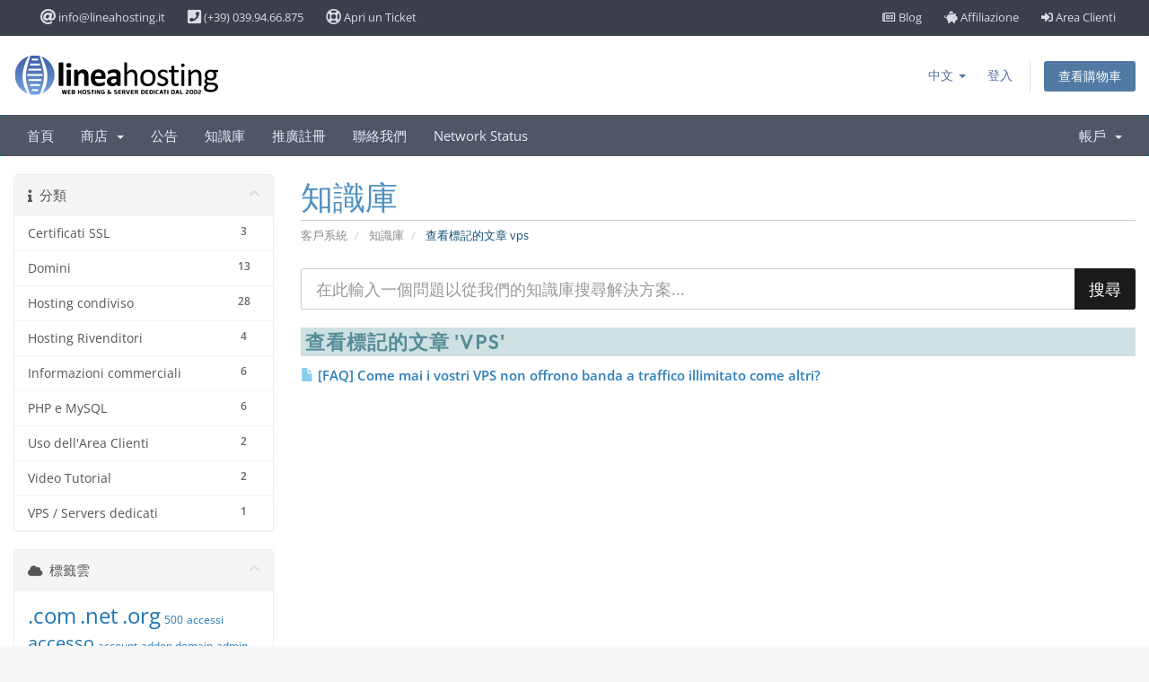

--- FILE ---
content_type: text/html; charset=utf-8
request_url: https://www.lineahosting.it/account/knowledgebase/tag/vps?language=chinese
body_size: 9089
content:
<!DOCTYPE html>
<html lang="en">
<head>
    <meta charset="utf-8" />
    <meta http-equiv="X-UA-Compatible" content="IE=edge">
    <meta name="viewport" content="width=device-width, initial-scale=1">
    <title>知識庫 - LineaHosting</title>

    <!-- Styling -->
<link href="/account/assets/fonts/css/open-sans-family.css" rel="stylesheet" type="text/css" />
<link href="/account/assets/fonts/css/raleway-family.css" rel="stylesheet" type="text/css" />
<link href="/account/templates/six/css/all.min.css?v=13a204" rel="stylesheet">
<link href="/account/assets/css/fontawesome-all.min.css" rel="stylesheet">
<link href="/account/templates/six/css/custom.css" rel="stylesheet">

<!-- HTML5 Shim and Respond.js IE8 support of HTML5 elements and media queries -->
<!-- WARNING: Respond.js doesn't work if you view the page via file:// -->
<!--[if lt IE 9]>
  <script src="https://oss.maxcdn.com/libs/html5shiv/3.7.0/html5shiv.js"></script>
  <script src="https://oss.maxcdn.com/libs/respond.js/1.4.2/respond.min.js"></script>
<![endif]-->

<script type="text/javascript">
    var csrfToken = '6ad67eb6bd9685a5e9729d4e6297fe6001ddb7d4',
        markdownGuide = '降價指南',
        locale = 'en',
        saved = '保存',
        saving = '自動保存',
        whmcsBaseUrl = "/account";
    </script>
<script src="/account/templates/six/js/scripts.min.js?v=13a204"></script>



    

	
	<script async data-id="101480892" src="/4b70b853402d.js"></script>
	
</head>
<body data-phone-cc-input="1">


<header>	<div id="top-bar">		<div class="container">			<div class="cols-2">				<div class="top-links left">				<ul>						<li><a href="mailto:info@lineahosting.it"><i class="fas fa-at fa-lg"></i> info@lineahosting.it</a></li>						<li><a href="tel:+390399466875"><i class="fas fa-phone-square fa-lg"></i> (+39) 039.94.66.875</a></li>						<li><a href="https://www.lineahosting.it/account/submitticket.php" title="Apri un Ticket di Assistenza"><i class="far fa-life-ring fa-lg"></i> Apri un Ticket</a></span></li>				</ul>				</div>			</div>			<div class="cols-2">				<div class="top-links right">					<ul>						<li><a href="https://blog.lineahosting.it"><i class="far fa-newspaper"></i> Blog</a></li>						<li><a href="https://www.lineahosting.it/programma-di-affiliazione"><i class="fas fa-piggy-bank"></i> Affiliazione</a></li>						<li><a href="https://www.lineahosting.it/account" class="brd-blue"><i class="fas fa-sign-in-alt"></i> Area Clienti</a></li>					</ul>				</div>			</div>			<div class="clear"></div>		</div>	</div></header><section id="header">
    <div class="container">
        <ul class="top-nav">
                            <li>
                    <a href="#" class="choose-language" data-toggle="popover" id="languageChooser">
                        中文
                        <b class="caret"></b>
                    </a>
                    <div id="languageChooserContent" class="hidden">
                        <ul>
                                                            <li>
                                    <a href="/account/knowledgebase/tag/vps?language=arabic">العربية</a>
                                </li>
                                                            <li>
                                    <a href="/account/knowledgebase/tag/vps?language=azerbaijani">Azerbaijani</a>
                                </li>
                                                            <li>
                                    <a href="/account/knowledgebase/tag/vps?language=catalan">Català</a>
                                </li>
                                                            <li>
                                    <a href="/account/knowledgebase/tag/vps?language=chinese">中文</a>
                                </li>
                                                            <li>
                                    <a href="/account/knowledgebase/tag/vps?language=croatian">Hrvatski</a>
                                </li>
                                                            <li>
                                    <a href="/account/knowledgebase/tag/vps?language=czech">Čeština</a>
                                </li>
                                                            <li>
                                    <a href="/account/knowledgebase/tag/vps?language=danish">Dansk</a>
                                </li>
                                                            <li>
                                    <a href="/account/knowledgebase/tag/vps?language=dutch">Nederlands</a>
                                </li>
                                                            <li>
                                    <a href="/account/knowledgebase/tag/vps?language=english">English</a>
                                </li>
                                                            <li>
                                    <a href="/account/knowledgebase/tag/vps?language=estonian">Estonian</a>
                                </li>
                                                            <li>
                                    <a href="/account/knowledgebase/tag/vps?language=farsi">Persian</a>
                                </li>
                                                            <li>
                                    <a href="/account/knowledgebase/tag/vps?language=french">Français</a>
                                </li>
                                                            <li>
                                    <a href="/account/knowledgebase/tag/vps?language=german">Deutsch</a>
                                </li>
                                                            <li>
                                    <a href="/account/knowledgebase/tag/vps?language=hebrew">עברית</a>
                                </li>
                                                            <li>
                                    <a href="/account/knowledgebase/tag/vps?language=hungarian">Magyar</a>
                                </li>
                                                            <li>
                                    <a href="/account/knowledgebase/tag/vps?language=italian">Italiano</a>
                                </li>
                                                            <li>
                                    <a href="/account/knowledgebase/tag/vps?language=macedonian">Macedonian</a>
                                </li>
                                                            <li>
                                    <a href="/account/knowledgebase/tag/vps?language=norwegian">Norwegian</a>
                                </li>
                                                            <li>
                                    <a href="/account/knowledgebase/tag/vps?language=portuguese-br">Português</a>
                                </li>
                                                            <li>
                                    <a href="/account/knowledgebase/tag/vps?language=portuguese-pt">Português</a>
                                </li>
                                                            <li>
                                    <a href="/account/knowledgebase/tag/vps?language=romanian">Română</a>
                                </li>
                                                            <li>
                                    <a href="/account/knowledgebase/tag/vps?language=russian">Русский</a>
                                </li>
                                                            <li>
                                    <a href="/account/knowledgebase/tag/vps?language=spanish">Español</a>
                                </li>
                                                            <li>
                                    <a href="/account/knowledgebase/tag/vps?language=swedish">Svenska</a>
                                </li>
                                                            <li>
                                    <a href="/account/knowledgebase/tag/vps?language=turkish">Türkçe</a>
                                </li>
                                                            <li>
                                    <a href="/account/knowledgebase/tag/vps?language=ukranian">Українська</a>
                                </li>
                                                    </ul>
                    </div>
                </li>
                                        <li>
                    <a href="/account/clientarea.php">登入</a>
                </li>
                                <li class="primary-action">
                    <a href="/account/cart.php?a=view" class="btn">
                        查看購物車
                    </a>
                </li>
                                </ul>

                    <a href="/account/index.php" class="logo"><img src="/account/assets/img/logo.png" alt="LineaHosting"></a>
        
    </div>
</section>

<section id="main-menu">

    <nav id="nav" class="navbar navbar-default navbar-main" role="navigation">
        <div class="container">
            <!-- Brand and toggle get grouped for better mobile display -->
            <div class="navbar-header">
                <button type="button" class="navbar-toggle" data-toggle="collapse" data-target="#primary-nav">
                    <span class="sr-only">切換導覽</span>
                    <span class="icon-bar"></span>
                    <span class="icon-bar"></span>
                    <span class="icon-bar"></span>
                </button>
            </div>

            <!-- Collect the nav links, forms, and other content for toggling -->
            <div class="collapse navbar-collapse" id="primary-nav">

                <ul class="nav navbar-nav">

                        <li menuItemName="Home" class="" id="Primary_Navbar-Home">
        <a href="/account/index.php">
                        首頁
                                </a>
            </li>
    <li menuItemName="Store" class="dropdown" id="Primary_Navbar-Store">
        <a class="dropdown-toggle" data-toggle="dropdown" href="#">
                        商店
                        &nbsp;<b class="caret"></b>        </a>
                    <ul class="dropdown-menu">
                            <li menuItemName="Browse Products Services" id="Primary_Navbar-Store-Browse_Products_Services">
                    <a href="/account/store">
                                                瀏覽全部
                                            </a>
                </li>
                            <li menuItemName="Shop Divider 1" class="nav-divider" id="Primary_Navbar-Store-Shop_Divider_1">
                    <a href="">
                                                -----
                                            </a>
                </li>
                            <li menuItemName="Linea Personal" id="Primary_Navbar-Store-Linea_Personal">
                    <a href="/account/store/linea-personal">
                                                Linea Personal
                                            </a>
                </li>
                            <li menuItemName="Linea Pro" id="Primary_Navbar-Store-Linea_Pro">
                    <a href="/account/store/linea-pro">
                                                Linea Pro
                                            </a>
                </li>
                            <li menuItemName="Linea Reseller" id="Primary_Navbar-Store-Linea_Reseller">
                    <a href="/account/store/linea-reseller">
                                                Linea Reseller
                                            </a>
                </li>
                            <li menuItemName="Linea SemiDedicato" id="Primary_Navbar-Store-Linea_SemiDedicato">
                    <a href="/account/store/semi-dedicato">
                                                Linea SemiDedicato
                                            </a>
                </li>
                            <li menuItemName="Unmanaged VPS" id="Primary_Navbar-Store-Unmanaged_VPS">
                    <a href="/account/store/vps-hosting">
                                                Unmanaged VPS
                                            </a>
                </li>
                            <li menuItemName="Managed VPS" id="Primary_Navbar-Store-Managed_VPS">
                    <a href="/account/store/managed-vps">
                                                Managed VPS
                                            </a>
                </li>
                            <li menuItemName="Server Dedicati" id="Primary_Navbar-Store-Server_Dedicati">
                    <a href="/account/store/server-dedicati">
                                                Server Dedicati
                                            </a>
                </li>
                            <li menuItemName="Backup Hosting" id="Primary_Navbar-Store-Backup_Hosting">
                    <a href="/account/store/backup-hosting">
                                                Backup Hosting
                                            </a>
                </li>
                            <li menuItemName="Certificati SSL" id="Primary_Navbar-Store-Certificati_SSL">
                    <a href="/account/store/certificati-ssl">
                                                Certificati SSL
                                            </a>
                </li>
                            <li menuItemName="Register a New Domain" id="Primary_Navbar-Store-Register_a_New_Domain">
                    <a href="/account/cart.php?a=add&domain=register">
                                                註冊新網域
                                            </a>
                </li>
                            <li menuItemName="Transfer a Domain to Us" id="Primary_Navbar-Store-Transfer_a_Domain_to_Us">
                    <a href="/account/cart.php?a=add&domain=transfer">
                                                將網域轉移至本公司
                                            </a>
                </li>
                        </ul>
            </li>
    <li menuItemName="Announcements" class="" id="Primary_Navbar-Announcements">
        <a href="/account/announcements">
                        公告
                                </a>
            </li>
    <li menuItemName="Knowledgebase" class="" id="Primary_Navbar-Knowledgebase">
        <a href="/account/knowledgebase">
                        知識庫
                                </a>
            </li>
    <li menuItemName="Affiliates" class="" id="Primary_Navbar-Affiliates">
        <a href="/account/affiliates.php">
                        推廣註冊
                                </a>
            </li>
    <li menuItemName="Contact Us" class="" id="Primary_Navbar-Contact_Us">
        <a href="/account/contact.php">
                        聯絡我們
                                </a>
            </li>
    <li menuItemName="Network Status" class="" id="Primary_Navbar-Network_Status">
        <a href="/account/serverstatus.php">
                        Network Status
                                </a>
            </li>

                </ul>

                <ul class="nav navbar-nav navbar-right">

                        <li menuItemName="Account" class="dropdown" id="Secondary_Navbar-Account">
        <a class="dropdown-toggle" data-toggle="dropdown" href="#">
                        帳戶
                        &nbsp;<b class="caret"></b>        </a>
                    <ul class="dropdown-menu">
                            <li menuItemName="Login" id="Secondary_Navbar-Account-Login">
                    <a href="/account/clientarea.php">
                                                登入
                                            </a>
                </li>
                            <li menuItemName="Divider" class="nav-divider" id="Secondary_Navbar-Account-Divider">
                    <a href="">
                                                -----
                                            </a>
                </li>
                            <li menuItemName="Forgot Password?" id="Secondary_Navbar-Account-Forgot_Password?">
                    <a href="/account/password/reset">
                                                忘記密碼？
                                            </a>
                </li>
                        </ul>
            </li>

                </ul>

            </div><!-- /.navbar-collapse -->
        </div>
    </nav>

</section>



<section id="main-body">
    <div class="container">
        <div class="row">

                                    <div class="col-md-9 pull-md-right">
                    <div class="header-lined">
    <h1>知識庫</h1>
    <ol class="breadcrumb">
            <li>
            <a href="https://www.lineahosting.it/account">            客戶系統
            </a>        </li>
            <li>
            <a href="/account/knowledgebase">            知識庫
            </a>        </li>
            <li class="active">
                        查看標記的文章 vps
                    </li>
    </ol>
</div>
                </div>
                        <div class="col-md-3 pull-md-left sidebar">
                    <div menuItemName="Support Knowledgebase Categories" class="panel panel-sidebar panel-sidebar hidden-sm hidden-xs">
        <div class="panel-heading">
            <h3 class="panel-title">
                <i class="fas fa-info"></i>&nbsp;                分類
                                <i class="fas fa-chevron-up panel-minimise pull-right"></i>
            </h3>
        </div>
                            <div class="list-group">
                                                            <a menuItemName="Support Knowledgebase Category 14"
                           href="/account/knowledgebase/14/Certificati-SSL"
                           class="list-group-item"
                                                                                                                                       id="Primary_Sidebar-Support_Knowledgebase_Categories-Support_Knowledgebase_Category_14"
                        >
                            <span class="badge">3</span>                                                                                    <div class="truncate">Certificati SSL</div>
                        </a>
                                                                                <a menuItemName="Support Knowledgebase Category 3"
                           href="/account/knowledgebase/3/Domini"
                           class="list-group-item"
                                                                                                                                       id="Primary_Sidebar-Support_Knowledgebase_Categories-Support_Knowledgebase_Category_3"
                        >
                            <span class="badge">13</span>                                                                                    <div class="truncate">Domini</div>
                        </a>
                                                                                <a menuItemName="Support Knowledgebase Category 4"
                           href="/account/knowledgebase/4/Hosting-condiviso"
                           class="list-group-item"
                                                                                                                                       id="Primary_Sidebar-Support_Knowledgebase_Categories-Support_Knowledgebase_Category_4"
                        >
                            <span class="badge">28</span>                                                                                    <div class="truncate">Hosting condiviso</div>
                        </a>
                                                                                <a menuItemName="Support Knowledgebase Category 11"
                           href="/account/knowledgebase/11/Hosting-Rivenditori"
                           class="list-group-item"
                                                                                                                                       id="Primary_Sidebar-Support_Knowledgebase_Categories-Support_Knowledgebase_Category_11"
                        >
                            <span class="badge">4</span>                                                                                    <div class="truncate">Hosting Rivenditori</div>
                        </a>
                                                                                <a menuItemName="Support Knowledgebase Category 13"
                           href="/account/knowledgebase/13/Informazioni-commerciali"
                           class="list-group-item"
                                                                                                                                       id="Primary_Sidebar-Support_Knowledgebase_Categories-Support_Knowledgebase_Category_13"
                        >
                            <span class="badge">6</span>                                                                                    <div class="truncate">Informazioni commerciali</div>
                        </a>
                                                                                <a menuItemName="Support Knowledgebase Category 6"
                           href="/account/knowledgebase/6/PHP-e-MySQL"
                           class="list-group-item"
                                                                                                                                       id="Primary_Sidebar-Support_Knowledgebase_Categories-Support_Knowledgebase_Category_6"
                        >
                            <span class="badge">6</span>                                                                                    <div class="truncate">PHP e MySQL</div>
                        </a>
                                                                                <a menuItemName="Support Knowledgebase Category 5"
                           href="/account/knowledgebase/5/Uso-dellandsharp039Area-Clienti"
                           class="list-group-item"
                                                                                                                                       id="Primary_Sidebar-Support_Knowledgebase_Categories-Support_Knowledgebase_Category_5"
                        >
                            <span class="badge">2</span>                                                                                    <div class="truncate">Uso dell&#039;Area Clienti</div>
                        </a>
                                                                                <a menuItemName="Support Knowledgebase Category 15"
                           href="/account/knowledgebase/15/Video-Tutorial"
                           class="list-group-item"
                                                                                                                                       id="Primary_Sidebar-Support_Knowledgebase_Categories-Support_Knowledgebase_Category_15"
                        >
                            <span class="badge">2</span>                                                                                    <div class="truncate">Video Tutorial</div>
                        </a>
                                                                                <a menuItemName="Support Knowledgebase Category 1"
                           href="/account/knowledgebase/1/VPS-or-Servers-dedicati"
                           class="list-group-item"
                                                                                                                                       id="Primary_Sidebar-Support_Knowledgebase_Categories-Support_Knowledgebase_Category_1"
                        >
                            <span class="badge">1</span>                                                                                    <div class="truncate">VPS / Servers dedicati</div>
                        </a>
                                                </div>
                    </div>
                    <div class="panel hidden-lg hidden-md panel-default">
            <div class="panel-heading">
                <h3 class="panel-title">
                    <i class="fas fa-info"></i>&nbsp;                    分類
                                    </h3>
            </div>
            <div class="panel-body">
                <form role="form">
                    <select class="form-control" onchange="selectChangeNavigate(this)">
                                                    <option menuItemName="Support Knowledgebase Category 14" value="/account/knowledgebase/14/Certificati-SSL" class="list-group-item" >
                                <div class="truncate">Certificati SSL</div>
                                (3)                            </option>
                                                    <option menuItemName="Support Knowledgebase Category 3" value="/account/knowledgebase/3/Domini" class="list-group-item" >
                                <div class="truncate">Domini</div>
                                (13)                            </option>
                                                    <option menuItemName="Support Knowledgebase Category 4" value="/account/knowledgebase/4/Hosting-condiviso" class="list-group-item" >
                                <div class="truncate">Hosting condiviso</div>
                                (28)                            </option>
                                                    <option menuItemName="Support Knowledgebase Category 11" value="/account/knowledgebase/11/Hosting-Rivenditori" class="list-group-item" >
                                <div class="truncate">Hosting Rivenditori</div>
                                (4)                            </option>
                                                    <option menuItemName="Support Knowledgebase Category 13" value="/account/knowledgebase/13/Informazioni-commerciali" class="list-group-item" >
                                <div class="truncate">Informazioni commerciali</div>
                                (6)                            </option>
                                                    <option menuItemName="Support Knowledgebase Category 6" value="/account/knowledgebase/6/PHP-e-MySQL" class="list-group-item" >
                                <div class="truncate">PHP e MySQL</div>
                                (6)                            </option>
                                                    <option menuItemName="Support Knowledgebase Category 5" value="/account/knowledgebase/5/Uso-dellandsharp039Area-Clienti" class="list-group-item" >
                                <div class="truncate">Uso dell&#039;Area Clienti</div>
                                (2)                            </option>
                                                    <option menuItemName="Support Knowledgebase Category 15" value="/account/knowledgebase/15/Video-Tutorial" class="list-group-item" >
                                <div class="truncate">Video Tutorial</div>
                                (2)                            </option>
                                                    <option menuItemName="Support Knowledgebase Category 1" value="/account/knowledgebase/1/VPS-or-Servers-dedicati" class="list-group-item" >
                                <div class="truncate">VPS / Servers dedicati</div>
                                (1)                            </option>
                                            </select>
                </form>
            </div>
                    </div>
                </div>
                <!-- Container for main page display content -->
        <div class="col-md-9 pull-md-right main-content">
            

<form role="form" method="post" action="/account/knowledgebase/search">
<input type="hidden" name="token" value="6ad67eb6bd9685a5e9729d4e6297fe6001ddb7d4" />
    <div class="input-group input-group-lg kb-search">
        <input type="text"  id="inputKnowledgebaseSearch" name="search" class="form-control" placeholder="在此輸入一個問題以從我們的知識庫搜尋解決方案..." value="" />
        <span class="input-group-btn">
            <input type="submit" id="btnKnowledgebaseSearch" class="btn btn-primary btn-input-padded-responsive" value="搜尋" />
        </span>
    </div>
</form>


            <h2>查看標記的文章 'vps'</h2>
    
    <div class="kbarticles">
                    <a href="/account/knowledgebase/94/FAQ-Come-mai-i-vostri-VPS-non-offrono-banda-a-traffico-illimitato-come-altri.html">
                <span class="glyphicon glyphicon-file"></span>&nbsp;[FAQ] Come mai i vostri VPS non offrono banda a traffico illimitato come altri?
            </a>
                        <p></p>
            </div>


                </div><!-- /.main-content -->
                                    <div class="col-md-3 pull-md-left sidebar sidebar-secondary">
                            <div menuItemName="Support Knowledgebase Tag Cloud" class="panel panel-sidebar panel-sidebar">
        <div class="panel-heading">
            <h3 class="panel-title">
                <i class="fas fa-cloud"></i>&nbsp;                標籤雲
                                <i class="fas fa-chevron-up panel-minimise pull-right"></i>
            </h3>
        </div>
                    <div class="panel-body">
                <a href="/account/knowledgebase/tag/.com" style="font-size:24px;">.com</a>
<a href="/account/knowledgebase/tag/.net" style="font-size:24px;">.net</a>
<a href="/account/knowledgebase/tag/.org" style="font-size:24px;">.org</a>
<a href="/account/knowledgebase/tag/500" style="font-size:12px;">500</a>
<a href="/account/knowledgebase/tag/accessi" style="font-size:12px;">accessi</a>
<a href="/account/knowledgebase/tag/accesso" style="font-size:20px;">accesso</a>
<a href="/account/knowledgebase/tag/account" style="font-size:12px;">account</a>
<a href="/account/knowledgebase/tag/addon-domain" style="font-size:12px;">addon domain</a>
<a href="/account/knowledgebase/tag/admin" style="font-size:12px;">admin</a>
<a href="/account/knowledgebase/tag/alert" style="font-size:12px;">alert</a>
<a href="/account/knowledgebase/tag/allegato" style="font-size:12px;">allegato</a>
<a href="/account/knowledgebase/tag/antispam" style="font-size:12px;">antispam</a>
<a href="/account/knowledgebase/tag/avviso" style="font-size:12px;">avviso</a>
<a href="/account/knowledgebase/tag/ban" style="font-size:12px;">ban</a>
<a href="/account/knowledgebase/tag/banda" style="font-size:12px;">banda</a>
<a href="/account/knowledgebase/tag/bash" style="font-size:12px;">bash</a>
<a href="/account/knowledgebase/tag/brute-force" style="font-size:12px;">brute-force</a>
<a href="/account/knowledgebase/tag/caching" style="font-size:12px;">caching</a>
<a href="/account/knowledgebase/tag/cancellazione" style="font-size:12px;">cancellazione</a>
<a href="/account/knowledgebase/tag/casella" style="font-size:12px;">casella</a>
<a href="/account/knowledgebase/tag/certificati" style="font-size:20px;">certificati</a>
<a href="/account/knowledgebase/tag/compromesso" style="font-size:12px;">compromesso</a>
<a href="/account/knowledgebase/tag/condiviso" style="font-size:24px;">condiviso</a>
<a href="/account/knowledgebase/tag/configurazione" style="font-size:12px;">configurazione</a>
<a href="/account/knowledgebase/tag/configurazione-posta" style="font-size:12px;">configurazione posta</a>
<a href="/account/knowledgebase/tag/connettività" style="font-size:12px;">connettività</a>
<a href="/account/knowledgebase/tag/convalida" style="font-size:12px;">convalida</a>
<a href="/account/knowledgebase/tag/costi" style="font-size:12px;">costi</a>
<a href="/account/knowledgebase/tag/costo" style="font-size:12px;">costo</a>
<a href="/account/knowledgebase/tag/Cpanel" style="font-size:20px;">Cpanel</a>
<a href="/account/knowledgebase/tag/cpu" style="font-size:12px;">cpu</a>
<a href="/account/knowledgebase/tag/creazione" style="font-size:12px;">creazione</a>
<a href="/account/knowledgebase/tag/cyber" style="font-size:12px;">cyber</a>
<a href="/account/knowledgebase/tag/database" style="font-size:12px;">database</a>
<a href="/account/knowledgebase/tag/datacenter" style="font-size:12px;">datacenter</a>
<a href="/account/knowledgebase/tag/differenze" style="font-size:12px;">differenze</a>
<a href="/account/knowledgebase/tag/directadmin" style="font-size:24px;">directadmin</a>
<a href="/account/knowledgebase/tag/disallowed" style="font-size:12px;">disallowed</a>
<a href="/account/knowledgebase/tag/disco" style="font-size:12px;">disco</a>
<a href="/account/knowledgebase/tag/dns" style="font-size:20px;">dns</a>
<a href="/account/knowledgebase/tag/domini" style="font-size:20px;">domini</a>
<a href="/account/knowledgebase/tag/domini-aggiuntivi" style="font-size:12px;">domini aggiuntivi</a>
<a href="/account/knowledgebase/tag/dominio" style="font-size:20px;">dominio</a>
<a href="/account/knowledgebase/tag/downgrade" style="font-size:12px;">downgrade</a>
<a href="/account/knowledgebase/tag/drush" style="font-size:12px;">drush</a>
<a href="/account/knowledgebase/tag/email" style="font-size:20px;">email</a>
<a href="/account/knowledgebase/tag/eml" style="font-size:12px;">eml</a>
<a href="/account/knowledgebase/tag/errore" style="font-size:24px;">errore</a>
<a href="/account/knowledgebase/tag/errore-autenticazione" style="font-size:12px;">errore autenticazione</a>
<a href="/account/knowledgebase/tag/Europa" style="font-size:12px;">Europa</a>
<a href="/account/knowledgebase/tag/fees" style="font-size:12px;">fees</a>
<a href="/account/knowledgebase/tag/file-hosts" style="font-size:24px;">file hosts</a>
<a href="/account/knowledgebase/tag/filtro" style="font-size:12px;">filtro</a>
<a href="/account/knowledgebase/tag/forward" style="font-size:12px;">forward</a>
<a href="/account/knowledgebase/tag/frazionabile" style="font-size:12px;">frazionabile</a>
<a href="/account/knowledgebase/tag/google" style="font-size:12px;">google</a>
<a href="/account/knowledgebase/tag/gratuito" style="font-size:12px;">gratuito</a>
<a href="/account/knowledgebase/tag/greylisting" style="font-size:12px;">greylisting</a>
<a href="/account/knowledgebase/tag/hosting" style="font-size:20px;">hosting</a>
<a href="/account/knowledgebase/tag/hosting-reseller" style="font-size:24px;">hosting reseller</a>
<a href="/account/knowledgebase/tag/hosting-rivenditori" style="font-size:12px;">hosting rivenditori</a>
<a href="/account/knowledgebase/tag/hosting-semidedicato" style="font-size:12px;">hosting semidedicato</a>
<a href="/account/knowledgebase/tag/httpor2" style="font-size:12px;">http/2</a>
<a href="/account/knowledgebase/tag/httpor3" style="font-size:12px;">http/3</a>
<a href="/account/knowledgebase/tag/https" style="font-size:12px;">https</a>
<a href="/account/knowledgebase/tag/id-shield" style="font-size:12px;">id shield</a>
<a href="/account/knowledgebase/tag/illimitato" style="font-size:12px;">illimitato</a>
<a href="/account/knowledgebase/tag/installazione" style="font-size:12px;">installazione</a>
<a href="/account/knowledgebase/tag/intestatario" style="font-size:12px;">intestatario</a>
<a href="/account/knowledgebase/tag/invio" style="font-size:12px;">invio</a>
<a href="/account/knowledgebase/tag/Italia" style="font-size:12px;">Italia</a>
<a href="/account/knowledgebase/tag/lets-encrypt" style="font-size:12px;">let&#039;s encrypt</a>
<a href="/account/knowledgebase/tag/Litespeed" style="font-size:12px;">Litespeed</a>
<a href="/account/knowledgebase/tag/login" style="font-size:12px;">login</a>
<a href="/account/knowledgebase/tag/low-cost" style="font-size:12px;">low-cost</a>
<a href="/account/knowledgebase/tag/Lsapi" style="font-size:12px;">Lsapi</a>
<a href="/account/knowledgebase/tag/mac-osx" style="font-size:12px;">mac osx</a>
<a href="/account/knowledgebase/tag/mailbox" style="font-size:24px;">mailbox</a>
<a href="/account/knowledgebase/tag/mailing-list" style="font-size:12px;">mailing list</a>
<a href="/account/knowledgebase/tag/max-defers" style="font-size:12px;">max defers</a>
<a href="/account/knowledgebase/tag/modifica" style="font-size:20px;">modifica</a>
<a href="/account/knowledgebase/tag/multidominio" style="font-size:12px;">multidominio</a>
<a href="/account/knowledgebase/tag/Mysql" style="font-size:12px;">Mysql</a>
<a href="/account/knowledgebase/tag/nameserver" style="font-size:12px;">nameserver</a>
<a href="/account/knowledgebase/tag/network" style="font-size:12px;">network</a>
<a href="/account/knowledgebase/tag/newsletter" style="font-size:12px;">newsletter</a>
<a href="/account/knowledgebase/tag/non-funziona" style="font-size:12px;">non funziona</a>
<a href="/account/knowledgebase/tag/non-riceve" style="font-size:12px;">non riceve</a>
<a href="/account/knowledgebase/tag/non-sicuro" style="font-size:12px;">non sicuro</a>
<a href="/account/knowledgebase/tag/notifica" style="font-size:12px;">notifica</a>
<a href="/account/knowledgebase/tag/opt-in" style="font-size:12px;">opt-in</a>
<a href="/account/knowledgebase/tag/opt-out" style="font-size:12px;">opt-out</a>
<a href="/account/knowledgebase/tag/opzione" style="font-size:12px;">opzione</a>
<a href="/account/knowledgebase/tag/outlook" style="font-size:12px;">outlook</a>
<a href="/account/knowledgebase/tag/pacchetti" style="font-size:12px;">pacchetti</a>
<a href="/account/knowledgebase/tag/pacchetto" style="font-size:12px;">pacchetto</a>
<a href="/account/knowledgebase/tag/pagamento" style="font-size:12px;">pagamento</a>
<a href="/account/knowledgebase/tag/pannello-di-controllo" style="font-size:12px;">pannello di controllo</a>
<a href="/account/knowledgebase/tag/password" style="font-size:12px;">password</a>
<a href="/account/knowledgebase/tag/password-smarrita" style="font-size:12px;">password smarrita</a>
<a href="/account/knowledgebase/tag/pec" style="font-size:12px;">pec</a>
<a href="/account/knowledgebase/tag/personalizzati" style="font-size:12px;">personalizzati</a>
<a href="/account/knowledgebase/tag/php" style="font-size:12px;">php</a>
<a href="/account/knowledgebase/tag/php-selector" style="font-size:12px;">php selector</a>
<a href="/account/knowledgebase/tag/piani" style="font-size:12px;">piani</a>
<a href="/account/knowledgebase/tag/piano" style="font-size:12px;">piano</a>
<a href="/account/knowledgebase/tag/policy" style="font-size:12px;">policy</a>
<a href="/account/knowledgebase/tag/pop3" style="font-size:12px;">pop3</a>
<a href="/account/knowledgebase/tag/porte-TCPorIP" style="font-size:12px;">porte TCP/IP</a>
<a href="/account/knowledgebase/tag/premium" style="font-size:12px;">premium</a>
<a href="/account/knowledgebase/tag/prestazioni" style="font-size:12px;">prestazioni</a>
<a href="/account/knowledgebase/tag/professionale" style="font-size:12px;">professionale</a>
<a href="/account/knowledgebase/tag/propagazione-dns" style="font-size:12px;">propagazione dns</a>
<a href="/account/knowledgebase/tag/protect" style="font-size:12px;">protect</a>
<a href="/account/knowledgebase/tag/protezione" style="font-size:12px;">protezione</a>
<a href="/account/knowledgebase/tag/puntamento" style="font-size:24px;">puntamento</a>
<a href="/account/knowledgebase/tag/QUIC" style="font-size:12px;">QUIC</a>
<a href="/account/knowledgebase/tag/ram" style="font-size:12px;">ram</a>
<a href="/account/knowledgebase/tag/recaptcha" style="font-size:12px;">recaptcha</a>
<a href="/account/knowledgebase/tag/record" style="font-size:12px;">record</a>
<a href="/account/knowledgebase/tag/redemption" style="font-size:12px;">redemption</a>
<a href="/account/knowledgebase/tag/registrant" style="font-size:12px;">registrant</a>
<a href="/account/knowledgebase/tag/requisiti" style="font-size:12px;">requisiti</a>
<a href="/account/knowledgebase/tag/reseller" style="font-size:20px;">reseller</a>
<a href="/account/knowledgebase/tag/resources-exceeded" style="font-size:12px;">resources exceeded</a>
<a href="/account/knowledgebase/tag/respinta" style="font-size:12px;">respinta</a>
<a href="/account/knowledgebase/tag/ricezione" style="font-size:12px;">ricezione</a>
<a href="/account/knowledgebase/tag/rinnovo" style="font-size:12px;">rinnovo</a>
<a href="/account/knowledgebase/tag/rischi" style="font-size:12px;">rischi</a>
<a href="/account/knowledgebase/tag/risorse" style="font-size:24px;">risorse</a>
<a href="/account/knowledgebase/tag/rivenditori" style="font-size:12px;">rivenditori</a>
<a href="/account/knowledgebase/tag/scadenza" style="font-size:12px;">scadenza</a>
<a href="/account/knowledgebase/tag/scaduto" style="font-size:24px;">scaduto</a>
<a href="/account/knowledgebase/tag/script" style="font-size:12px;">script</a>
<a href="/account/knowledgebase/tag/scripts" style="font-size:12px;">scripts</a>
<a href="/account/knowledgebase/tag/sicurezza" style="font-size:12px;">sicurezza</a>
<a href="/account/knowledgebase/tag/sistema" style="font-size:12px;">sistema</a>
<a href="/account/knowledgebase/tag/sito-web" style="font-size:12px;">sito web</a>
<a href="/account/knowledgebase/tag/smtp" style="font-size:20px;">smtp</a>
<a href="/account/knowledgebase/tag/sottodominio" style="font-size:24px;">sottodominio</a>
<a href="/account/knowledgebase/tag/spam" style="font-size:24px;">spam</a>
<a href="/account/knowledgebase/tag/spazio" style="font-size:12px;">spazio</a>
<a href="/account/knowledgebase/tag/spf" style="font-size:12px;">spf</a>
<a href="/account/knowledgebase/tag/ssh" style="font-size:12px;">ssh</a>
<a href="/account/knowledgebase/tag/ssl" style="font-size:10px;">ssl</a>
<a href="/account/knowledgebase/tag/starttls" style="font-size:12px;">starttls</a>
<a href="/account/knowledgebase/tag/storage" style="font-size:12px;">storage</a>
<a href="/account/knowledgebase/tag/subdomain" style="font-size:24px;">subdomain</a>
<a href="/account/knowledgebase/tag/tech" style="font-size:12px;">tech</a>
<a href="/account/knowledgebase/tag/terminal" style="font-size:12px;">terminal</a>
<a href="/account/knowledgebase/tag/terzo-livello" style="font-size:12px;">terzo livello</a>
<a href="/account/knowledgebase/tag/thunderbird" style="font-size:12px;">thunderbird</a>
<a href="/account/knowledgebase/tag/tls" style="font-size:12px;">tls</a>
<a href="/account/knowledgebase/tag/traffico" style="font-size:12px;">traffico</a>
<a href="/account/knowledgebase/tag/trasferimento" style="font-size:24px;">trasferimento</a>
<a href="/account/knowledgebase/tag/trasferire" style="font-size:12px;">trasferire</a>
<a href="/account/knowledgebase/tag/ttfb" style="font-size:12px;">ttfb</a>
<a href="/account/knowledgebase/tag/tutorial" style="font-size:24px;">tutorial</a>
<a href="/account/knowledgebase/tag/upgrade" style="font-size:12px;">upgrade</a>
<a href="/account/knowledgebase/tag/veloce" style="font-size:12px;">veloce</a>
<a href="/account/knowledgebase/tag/verifica" style="font-size:12px;">verifica</a>
<a href="/account/knowledgebase/tag/verifica-registrante" style="font-size:12px;">verifica registrante</a>
<a href="/account/knowledgebase/tag/versione" style="font-size:12px;">versione</a>
<a href="/account/knowledgebase/tag/violazioni" style="font-size:12px;">violazioni</a>
<a href="/account/knowledgebase/tag/vps" style="font-size:12px;">vps</a>
<a href="/account/knowledgebase/tag/vps-managed" style="font-size:12px;">vps managed</a>
<a href="/account/knowledgebase/tag/vps-unmanaged" style="font-size:12px;">vps unmanaged</a>
<a href="/account/knowledgebase/tag/vulnerabilità" style="font-size:12px;">vulnerabilità</a>
<a href="/account/knowledgebase/tag/web-server" style="font-size:12px;">web server</a>
<a href="/account/knowledgebase/tag/WHM" style="font-size:20px;">WHM</a>
<a href="/account/knowledgebase/tag/whois" style="font-size:12px;">whois</a>
<a href="/account/knowledgebase/tag/windows" style="font-size:12px;">windows</a>
<a href="/account/knowledgebase/tag/windows-10" style="font-size:12px;">windows 10</a>
<a href="/account/knowledgebase/tag/windows-7" style="font-size:12px;">windows 7</a>
<a href="/account/knowledgebase/tag/windows-8" style="font-size:12px;">windows 8</a>
<a href="/account/knowledgebase/tag/windows-vista" style="font-size:12px;">windows vista</a>
<a href="/account/knowledgebase/tag/wordpress" style="font-size:12px;">wordpress</a>
<a href="/account/knowledgebase/tag/wp-cli" style="font-size:12px;">wp-cli</a>

            </div>
                            </div>
        <div menuItemName="Support" class="panel panel-sidebar panel-sidebar">
        <div class="panel-heading">
            <h3 class="panel-title">
                <i class="far fa-life-ring"></i>&nbsp;                技術支援
                                <i class="fas fa-chevron-up panel-minimise pull-right"></i>
            </h3>
        </div>
                            <div class="list-group">
                                                            <a menuItemName="Support Tickets"
                           href="/account/supporttickets.php"
                           class="list-group-item"
                                                                                                                                       id="Secondary_Sidebar-Support-Support_Tickets"
                        >
                                                                                    <i class="fas fa-ticket-alt fa-fw sidebar-menu-item-icon"></i>                            我的服務單
                        </a>
                                                                                <a menuItemName="Announcements"
                           href="/account/announcements"
                           class="list-group-item"
                                                                                                                                       id="Secondary_Sidebar-Support-Announcements"
                        >
                                                                                    <i class="fas fa-list fa-fw sidebar-menu-item-icon"></i>                            公告
                        </a>
                                                                                <a menuItemName="Knowledgebase"
                           href="/account/knowledgebase"
                           class="list-group-item active"
                                                                                                                                       id="Secondary_Sidebar-Support-Knowledgebase"
                        >
                                                                                    <i class="fas fa-info-circle fa-fw sidebar-menu-item-icon"></i>                            知識庫
                        </a>
                                                                                <a menuItemName="Downloads"
                           href="/account/download"
                           class="list-group-item"
                                                                                                                                       id="Secondary_Sidebar-Support-Downloads"
                        >
                                                                                    <i class="fas fa-download fa-fw sidebar-menu-item-icon"></i>                            下載
                        </a>
                                                                                <a menuItemName="Network Status"
                           href="/account/serverstatus.php"
                           class="list-group-item"
                                                                                                                                       id="Secondary_Sidebar-Support-Network_Status"
                        >
                                                                                    <i class="fas fa-rocket fa-fw sidebar-menu-item-icon"></i>                            服務狀態
                        </a>
                                                                                <a menuItemName="Open Ticket"
                           href="/account/submitticket.php"
                           class="list-group-item"
                                                                                                                                       id="Secondary_Sidebar-Support-Open_Ticket"
                        >
                                                                                    <i class="fas fa-comments fa-fw sidebar-menu-item-icon"></i>                            建立服務單
                        </a>
                                                </div>
                    </div>
                        </div>
                            <div class="clearfix"></div>
        </div>
    </div>
</section>

<footer class="footer">
	<section class="footer-links">
		<div class="container">
			<div class="footer-menu">
				<div class="flex-grid onethird">
					<div class="col-l">
						<div class="flex-grid four">
							<div class="col">
								<h5>Web Hosting</h5>
								<ul>
									<li><a href="https://www.lineahosting.it/personal-hosting" title="Personal Hosting">Hosting Low-Cost</a></li>
									<li><a href="https://www.lineahosting.it/linux-hosting" title="Linux Hosting">Hosting Professionale</a></li>
									<li><a href="https://www.lineahosting.it/reseller-hosting" title="Reseller Hosting">Hosting Reseller</a></li>
									<li><a href="https://www.lineahosting.it/vps" title="VPS Hosting">VPS Hosting</a></li>
									<li><a href="https://www.lineahosting.it/server-dedicati" title="Server Dedicati">Server Dedicati</a></li>
									<li><a href="https://www.lineahosting.it/backup-hosting">Backup Hosting</a></li>
									<li><a href="https://www.lineahosting.it/domini">Domini</a></li>
								</ul>
							</div>
							<div class="col">
								<h5>Servizi</h5>
								<ul>
									<li><a href="https://www.lineahosting.it/certificati-ssl" title="Certificati SSL">Certificati SSL</a></li>
									<li><a href="https://www.lineahosting.it/protezione-Ddos">Protezione Ddos</a></li>
									<li><a href="https://www.lineahosting.it/managed-vps" title="Amministrazione VPS">Managed VPS</a></li>
									<li><a href="https://www.lineahosting.it/managed" title="Server Amministrati">Managed Server</a></li>
									<li><a href="https://www.lineahosting.it/sitepad" title="Sitepad Web Builder">Sitepad Web Builder</a></li>
									<li><a href="https://www.lineahosting.it/softaculous" title="Softaculous 400+ Apps Installer">Softaculous Apps</a></li>
									<li><a href="https://www.lineahosting.it/migrazione-gratuita-siti-web" title="Migrazione gratuita dei tuoi Siti Web">Migrazione Siti Web</a>
								</ul>
							</div>
							<div class="col">
								<h5>L' Azienda</h5>
								<ul>
									<li><a href="https://www.lineahosting.it/chi-siamo" title="Chi siamo">Chi siamo</a></li>
									<li><a href="https://www.lineahosting.it/network-e-datacenter" title="Network e Datacenter">I Datacenter</a></li>
									<li><a href="https://blog.lineahosting.it">Blog LineaHosting</a></li>
									<li><a href="https://www.lineahosting.it/contatti" title="Contattaci">Contattaci</a></li>
									<li><a href="https://www.lineahosting.it/programma-di-affiliazione" title="Programma di Affiliazione">Programma di Affiliazione</a></li>
								</ul>
							</div>
							<div class="col">
								<h5>Supporto Clienti</h5>
								<ul>
									<li><a href="https://www.lineahosting.it/account/">Area Clienti</a></li>
									<li><a href="https://www.lineahosting.it/account/supporttickets.php">Apri un Ticket</a></li>
									<li><a href="https://www.lineahosting.it/account/knowledgebase.php">Articoli/Tutorials</a></li>
									<li><a href="https://www.lineahosting.it/account/networkissues.php">Network Status</a></li>
									<li><a href="https://www.lineahosting.it/pagamenti">Pagamenti</a></li>
								</ul>
							</div>
						</div>
						<div class="f-logo">
							<div class="elm"><img src="https://www.lineahosting.it/immagini/logo-dark.png" alt="LineaHosting.it" /></div>
							<div class="elm" style="padding-top:10px;">Pagamenti Online sicuri: <img src="https://www.lineahosting.it/immagini/payments.png" alt="Pagamenti sicuri" /></div>
						</div>
					</div>					
					<div class="col">
						<h5>Maggiori informazioni?</h5>
							<div class="contact-back">
								<ul>
									<li><a href="tel:+390399466875"><i class="fas fa-phone"></i> (+39) 039.94.66.875 (lun-ven, h10-18)</a></li>
									<li><a href="https://www.lineahosting.it/account/submitticket.php?step=2&deptid=13"><i class="fas fa-calendar-check"></i> Desideri essere richiamato?</a></li>
									<li><a href="https://www.lineahosting.it/account/knowledgebase/13/Informazioni-commerciali"><i class="fas fa-question-circle"></i> FAQ pre-vendita</a></li>
									<li><a href="https://www.lineahosting.it/contatti"><i class="fas fa-address-card"></i> Altre modalit&agrave; di contatto</a></li>
								</ul>
							</div>
						<h5>Seguici sui Social :</h5>
							<div class="social-links">
								<ul>
									<li><a class="fb" href="https://fb.me/Lineahosting.it" title="Seguici su Facebook"></a></li>
									<li><a class="tw" href="https://twitter.com/lineahosting" title="Seguici su Twitter"></a></li>
									<li><a class="yt" href="https://www.youtube.com/channel/UCnYcDT3Vo4yBnhCa4cqQ2Qg" title="Segui il nostro Canale YouTube"></a></li>
									<li><a class="in" href="https://www.linkedin.com/company/lineahosting" title="Seguici su LinkedIn"></a></li>
									<div class="clear"></div>
								</ul>
							</div>
					</div>
				</div>
			</div>
		</div>
			<div class="footer-bottom">
			<div class="container"><p class="small">版權所有 &copy; 2026 LineaHosting。版權所有。 &egrave; un marchio Informaticama - V.Volturno 80 palazzo Cedri - 20861 Brugherio(MB) - P.IVA: 03584090967 - CC.I.AA. reg. MI1686610<br />
			<a href="https://www.lineahosting.it/termini" title="Termini e Condizioni">Termini e Condizioni</a> | <a href="https://www.lineahosting.it/aup" title="AUP">AUP</a> | <a href="https://www.lineahosting.it/sla" title="SLA">Garanzie (SLA)</a> | <a href="https://www.lineahosting.it/garanzia-30-gg" title="Garanzia NO-RISK 30gg.">NO-RISK 30gg</a> | <a href="https://www.lineahosting.it/privacy" title="Privacy Policy">Privacy Policy</a> | <a href="https://www.lineahosting.it/informativa-cookie" title="Informativa Cookie">Cookie Policy</a> | <a href="https://www.lineahosting.it/contatti">Report Abuse</a></p>
			</div>
		</div>
	</section>
</footer>

<div id="fullpage-overlay" class="hidden">
    <div class="outer-wrapper">
        <div class="inner-wrapper">
            <img src="/account/assets/img/overlay-spinner.svg">
            <br>
            <span class="msg"></span>
        </div>
    </div>
</div>

<div class="modal system-modal fade" id="modalAjax" tabindex="-1" role="dialog" aria-hidden="true">
    <div class="modal-dialog">
        <div class="modal-content panel-primary">
            <div class="modal-header panel-heading">
                <button type="button" class="close" data-dismiss="modal">
                    <span aria-hidden="true">&times;</span>
                    <span class="sr-only">關閉服務單</span>
                </button>
                <h4 class="modal-title"></h4>
            </div>
            <div class="modal-body panel-body">
                載入中...
            </div>
            <div class="modal-footer panel-footer">
                <div class="pull-left loader">
                    <i class="fas fa-circle-notch fa-spin"></i>
                    載入中...
                </div>
                <button type="button" class="btn btn-default" data-dismiss="modal">
                    關閉服務單
                </button>
                <button type="button" class="btn btn-primary modal-submit">
                    送出
                </button>
            </div>
        </div>
    </div>
</div>

<form action="#" id="frmGeneratePassword" class="form-horizontal">
    <div class="modal fade" id="modalGeneratePassword">
        <div class="modal-dialog">
            <div class="modal-content panel-primary">
                <div class="modal-header panel-heading">
                    <button type="button" class="close" data-dismiss="modal" aria-label="Close"><span aria-hidden="true">&times;</span></button>
                    <h4 class="modal-title">
                        產生密碼
                    </h4>
                </div>
                <div class="modal-body">
                    <div class="alert alert-danger hidden" id="generatePwLengthError">
                        請輸入 8 至 64 之間的數字來做為密碼長度
                    </div>
                    <div class="form-group">
                        <label for="generatePwLength" class="col-sm-4 control-label">密碼長度</label>
                        <div class="col-sm-8">
                            <input type="number" min="8" max="64" value="12" step="1" class="form-control input-inline input-inline-100" id="inputGeneratePasswordLength">
                        </div>
                    </div>
                    <div class="form-group">
                        <label for="generatePwOutput" class="col-sm-4 control-label">產生的密碼</label>
                        <div class="col-sm-8">
                            <input type="text" class="form-control" id="inputGeneratePasswordOutput">
                        </div>
                    </div>
                    <div class="row">
                        <div class="col-sm-8 col-sm-offset-4">
                            <button type="submit" class="btn btn-default btn-sm">
                                <i class="fas fa-plus fa-fw"></i>
                                產生新密碼
                            </button>
                            <button type="button" class="btn btn-default btn-sm copy-to-clipboard" data-clipboard-target="#inputGeneratePasswordOutput">
                                <img src="/account/assets/img/clippy.svg" alt="Copy to clipboard" width="15">
                                複製
                            </button>
                        </div>
                    </div>
                </div>
                <div class="modal-footer">
                    <button type="button" class="btn btn-default" data-dismiss="modal">
                        關閉服務單
                    </button>
                    <button type="button" class="btn btn-primary" id="btnGeneratePasswordInsert" data-clipboard-target="#inputGeneratePasswordOutput">
                        複製到剪貼簿並插入
                    </button>
                </div>
            </div>
        </div>
    </div>
</form>



</body>
</html>
